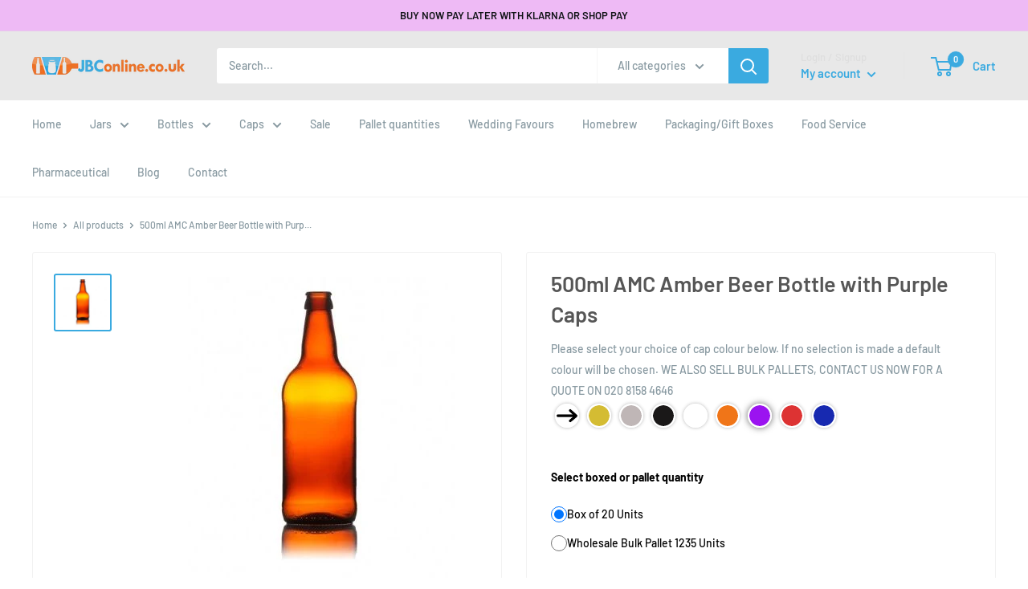

--- FILE ---
content_type: text/css
request_url: https://jbconline.co.uk/cdn/shop/t/27/assets/layout-fix.css?v=84752307139040130491733575668
body_size: -713
content:
.product-item__action-list--list-view-only{display:none!important}
/*# sourceMappingURL=/cdn/shop/t/27/assets/layout-fix.css.map?v=84752307139040130491733575668 */


--- FILE ---
content_type: text/css
request_url: https://jbconline.co.uk/cdn/shop/t/27/assets/product.css?v=118965034690175728391733575668
body_size: -118
content:
.template-product #shopify-section-product-template-bulk .product-meta__title{margin-bottom:20px}.template-product #shopify-section-product-template-bulk .product-form .product-form__variants .product-form__option label{color:#fff;font-weight:400;margin-bottom:5px;display:block}.template-product #shopify-section-product-template-bulk .product-form .product-form__variants .product-form__option .select-wrapper{display:block;width:100%}.template-product #shopify-section-product-template-bulk .product-form .product-form__variants .product-form__option .select-wrapper svg path{stroke:#e8a62680}.template-product #shopify-section-product-template-bulk .product-form .product-form__variants .product-form__option .select-wrapper select{color:#e8a626;border:1px solid rgba(232,166,38,.5)}.template-product #shopify-section-product-template-bulk .product-form .product-form__variants .product-form__prices-list{margin-bottom:38px}.template-product #shopify-section-product-template-bulk .product-form .product-form__variants .product-form__prices-list p{color:#707070;font-weight:400;margin-bottom:5px}.template-product #shopify-section-product-template-bulk .product-form .product-form__variants .product-form__prices-list .product-form__prices-list-table{border:1px solid #3C3C3C;border-radius:2px;color:#707070}.template-product #shopify-section-product-template-bulk .product-form .product-form__variants .product-form__prices-list .product-form__prices-list-table .product-form__prices-list-table-header{background:#1b1b1d;border-bottom:1px solid #3C3C3C}.template-product #shopify-section-product-template-bulk .product-form .product-form__variants .product-form__prices-list .product-form__prices-list-table .product-form__prices-list-table-header span{padding:8.5px 25px;width:50%;display:inline-block}.template-product #shopify-section-product-template-bulk .product-form .product-form__variants .product-form__prices-list .product-form__prices-list-table .product-form__prices-list-table-header span:last-child{float:right;text-align:right}.template-product #shopify-section-product-template-bulk .product-form .product-form__variants .product-form__prices-list .product-form__prices-list-table .product-form__prices-list-table-body{padding:0 25px;font-size:12px}.template-product #shopify-section-product-template-bulk .product-form .product-form__variants .product-form__prices-list .product-form__prices-list-table .product-form__prices-list-table-body ul{list-style:none}.template-product #shopify-section-product-template-bulk .product-form .product-form__variants .product-form__prices-list .product-form__prices-list-table .product-form__prices-list-table-body ul li{padding:10.5px 0;border-top:1px solid #1F1F1F}.template-product #shopify-section-product-template-bulk .product-form .product-form__variants .product-form__prices-list .product-form__prices-list-table .product-form__prices-list-table-body ul li:first-child{border-top:0}.template-product #shopify-section-product-template-bulk .product-form .product-form__variants .product-form__prices-list .product-form__prices-list-table .product-form__prices-list-table-body ul li span{width:50%;display:inline-block}.template-product #shopify-section-product-template-bulk .product-form .product-form__variants .product-form__prices-list .product-form__prices-list-table .product-form__prices-list-table-body ul li span:last-child{float:right;text-align:right}.template-product #shopify-section-product-template-bulk .product-form .product-form__variants .product-form__prices-list .product-form__prices-list-table .product-form__prices-list-table-body ul li span s{margin-right:3px;color:#505050}.template-product #shopify-section-product-template-bulk .product-form .product-form__info-item--quantity .product-form__info-content{width:initial;font-weight:400;padding-top:0}.template-product #shopify-section-product-template-bulk .product-form .product-form__info-item--quantity .product-form__info-content input[type=number]{width:60px;height:45px;color:#e8a626!important;background:transparent;border:1px solid rgba(232,166,38,.5);border-radius:2px;padding:10px 2px 10px 8px;margin-left:20px;text-align:center;margin-top:-10px}.template-product #shopify-section-product-template-bulk .product-form .product-form__info-list{margin-top:5px}.template-product #shopify-section-product-template-bulk .product-form .product-form__info-list .price-list .per-size{color:#707070;margin-left:5px}.template-product #shopify-section-product-template-bulk .product-form .product-form__info-list .price-list p{margin-top:10px}.template-product #shopify-section-product-template-bulk .product-form .product-form__payment-container .product-form__add-button{width:calc(100% - 20px)}
/*# sourceMappingURL=/cdn/shop/t/27/assets/product.css.map?v=118965034690175728391733575668 */


--- FILE ---
content_type: text/javascript
request_url: https://jbconline.co.uk/cdn/shop/t/27/assets/custom.js?v=90373254691674712701733575668
body_size: -800
content:
//# sourceMappingURL=/cdn/shop/t/27/assets/custom.js.map?v=90373254691674712701733575668
